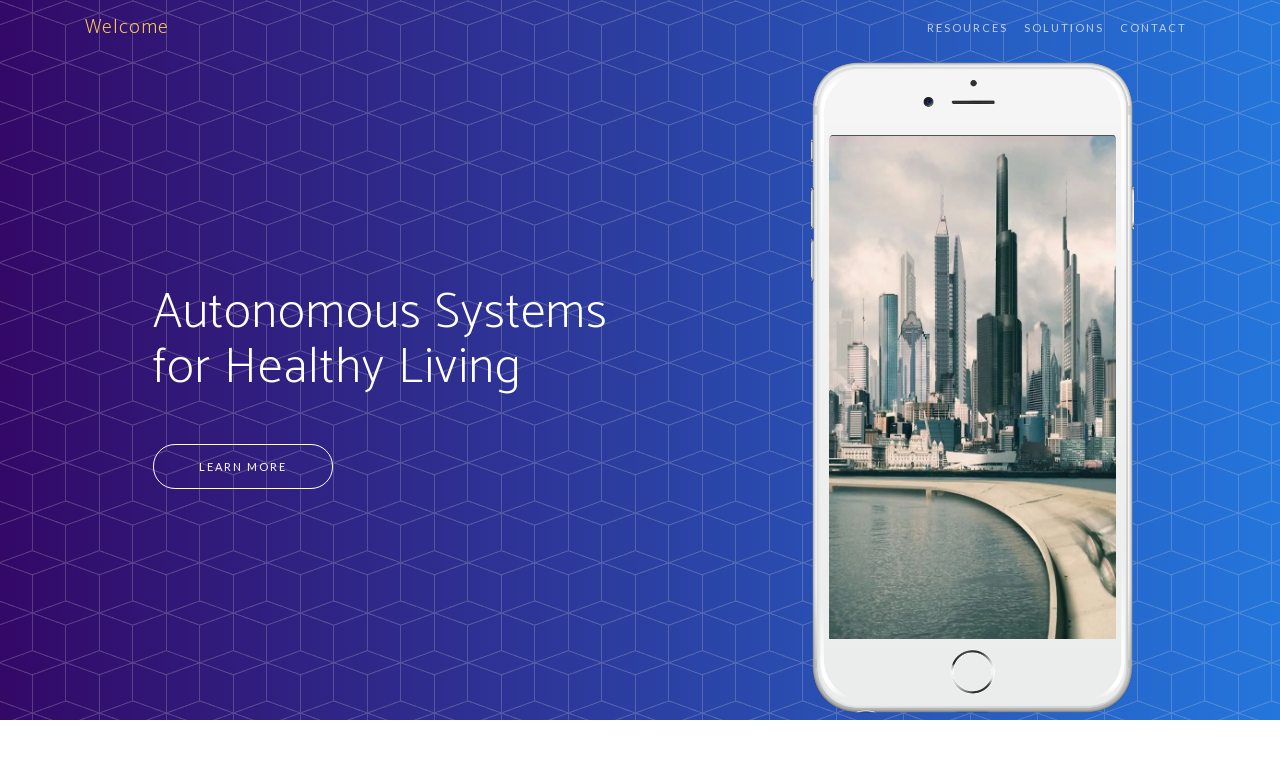

--- FILE ---
content_type: text/html; charset=utf-8
request_url: https://www.aurametrix.com/
body_size: 2651
content:
<!DOCTYPE html>
<html lang="en">

  <head>

    <meta charset="utf-8">
    <meta name="viewport" content="width=device-width, initial-scale=1, shrink-to-fit=no">
	
	<meta name="description" content="Aurametrix is developing a portable, easy-to-use platform to alleviate metabolic disorders by measuring the body’s early responses to specific foods, activities and therapies" />
<meta name="keywords" content="Aurametrix, Metabolomics, Breath testing, Tricorder, Wellness, Health management, Personal health records, EHR, PHR, knowledge base" />
<meta http-equiv="Content-Type" content="text/html; charset=utf-8"/>
	
    <meta property="og:title" content="Discover the Possibilities" />
    <meta property="og:description" content="Aurametrix is developing a portable, easy-to-use platform to alleviate metabolic disorders by measuring the body’s early responses to specific foods, activities and therapies" />
    <meta name="author" content="">


    <link rel="shortcut icon" href="favicon.ico" type="image/x-icon">

    <title>Aurametrix</title>

    <!-- Bootstrap core CSS -->
    <link href="vendor/bootstrap/css/bootstrap.min.css" rel="stylesheet">

    <!-- Custom fonts for this template -->
    <link rel="stylesheet" href="vendor/font-awesome/css/font-awesome.min.css">
    <link rel="stylesheet" href="vendor/simple-line-icons/css/simple-line-icons.css">
    <link href="https://fonts.googleapis.com/css?family=Lato" rel="stylesheet">
    <link href="https://fonts.googleapis.com/css?family=Catamaran:100,200,300,400,500,600,700,800,900" rel="stylesheet">
    <link href="https://fonts.googleapis.com/css?family=Muli" rel="stylesheet">

    <!-- Plugin CSS -->
    <link rel="stylesheet" href="device-mockups/device-mockups.min.css">

    <!-- Custom styles for this template -->
    <link href="css/new-age.min.css" rel="stylesheet">

  </head>
<!-- Google tag (gtag.js) -->
<script async src="https://www.googletagmanager.com/gtag/js?id=G-7RZRFCWJQ8"></script>
<script>
  window.dataLayer = window.dataLayer || [];
  function gtag(){dataLayer.push(arguments);}
  gtag('js', new Date());

  gtag('config', 'G-7RZRFCWJQ8');
</script>

  <body id="page-top">

    <!-- Navigation -->
    <nav class="navbar navbar-expand-lg navbar-light fixed-top" id="mainNav">
      <div class="container">
        <a class="navbar-brand js-scroll-trigger" href="#page-top">Welcome</a>
        <button class="navbar-toggler navbar-toggler-right" type="button" data-toggle="collapse" data-target="#navbarResponsive" aria-controls="navbarResponsive" aria-expanded="false" aria-label="Toggle navigation">
          Menu
          <i class="fa fa-bars"></i>
        </button>
        <div class="collapse navbar-collapse" id="navbarResponsive">
          <ul class="navbar-nav ml-auto">
            <li class="nav-item">
              <a class="nav-link js-scroll-trigger" href="#resources">Resources</a>
            </li>
            <li class="nav-item">
              <a class="nav-link js-scroll-trigger" href="#features">Solutions</a>
            </li>
            <li class="nav-item">
              <a class="nav-link js-scroll-trigger" href="#contact">Contact</a>
            </li>
          </ul>
        </div>
      </div>
    </nav>

    <header class="masthead">
      <div class="container h-100">
        <div class="row h-100">
          <div class="col-lg-7 my-auto">
            <div class="header-content mx-auto">
              <h1 class="mb-5">Autonomous Systems for Healthy Living</h1>
              <a href="#resources" class="btn btn-outline btn-xl js-scroll-trigger">Learn more</a>
            </div>
          </div>
		  
          <div class="col-lg-5 my-auto">
            <div class="device-container">
              <div class="device-mockup iphone6_plus portrait white">
                <div class="device">
                  <div class="screen">
                    <!-- Demo image for screen mockup, you can put an image here, some HTML, an animation, video, or anything else! -->
                    <img src="img/demo-screen-3.jpg" class="img-fluid" alt="">
                  </div>
                  <div class="button">
                    <!-- You can hook the "home button" to some JavaScript events or just remove it -->
                  </div>
                </div>
              </div>
            </div>
          </div>
		  
        </div>
      </div>
    </header>

    <section class="resources bg-primary text-center" id="resources">




<div class="btn-group">
<a href="./about-us.html" 
class="btn btn-lg btn-outline btn-primary" role="button">About us</a>

<a href="blog.html" class="btn btn-lg btn-outline btn-primary" 
role="button">Blog</a>

</div>
 <a href="#" class="btn btn-lg btn-outline btn-primary" role="button">Aurametrix</a>
 
 <a href="./aurabiome.html" class="btn btn-lg btn-outline btn-primary" role="button">Aurabiome</a>
 
 <a href="./incrowdable.html" class="btn btn-lg btn-outline btn-primary" role="button">Incrowdable</a>
 
<a href="#" class="btn btn-lg btn-outline btn-primary" role="button">Eco-living</a>

     </section>

    <section class="features" id="features">
      <div class="container">
        <div class="section-heading text-center">
          <h2>Discover The Possibilities!</h2>
          <a href="#features" class="btn btn-lg btn-outline btn-link text-primary" role="button">☺</a>
        </div>
        <div class="row">
          <div class="col-lg-4 my-auto">
            <div class="device-container">
              <div class="device-mockup iphone6_plus portrait white">
                <div class="device">
                  <div class="screen">
                    <!-- Demo image for screen mockup, you can put an image here, some HTML, an animation, video, or anything else! -->
                    <img src="img/demo-screen-1.jpg" class="img-fluid" alt="">
                  </div>
                  <div class="button">
                    <!-- You can hook the "home button" to some JavaScript events or just remove it -->
                  </div>
                </div>
              </div>
            </div>
          </div>
          <div class="col-lg-8 my-auto">
            <div class="container-fluid">
              <div class="row">
                <div class="col-lg-6">
                  <div class="feature-item">
                    <i class="icon-screen-smartphone text-primary"></i>
      <h3>Built-in Tricorder</h3>
                    <p class="text-muted">Aurametrix 1.0 was a health management system partially relying on user input. 
                    The next version is a health improvement solution that knows how the user feels without asking. 
                    It's easy to use and doesn't require expert knowledge.</p>
                  </div>
                </div>
                <div class="col-lg-6">
                
                <div class="feature-item">
                    <i class="icon-present text-primary"></i>
                    <h3>Hello little friends!</h3>
                    <p class="text-muted">
Keep your microbial aura clear and strong! There are many proven ways to improve 
your circle of little friends populating every nook and cranny of the body. 
Keep the human touch, by shortening the feedback loop between you and your microbes.</p>
                  </div>        
                  
                </div>
              </div>
              <div class="row">
                <div class="col-lg-6">
                  
              <div class="feature-item">
                    <i class="icon-home text-primary"></i>
                    <h3>Optimal living</h3>
                    <p class="text-muted">
Our tools will select the best places for you to live, help you design the best living 
environment and improve your financial health.</p>
                  </div>    
                  
                </div>
                <div class="col-lg-6">
                  <div class="feature-item">
                    <i class="icon-lock-open text-primary"></i>
                    <h3>Incrowdable solutions</h3>
                    <p class="text-muted">With our platform, you can develop you own 
                    blockbuster solutions and save the world!</p>
                  </div>
                </div>
              </div>
            </div>
          </div>
        </div>
      </div>
    </section>

    <section class="cta">
      <div class="cta-content">
        <div class="container">
          <h2>☼<br></h2>
          <a href="#contact" class="btn btn-outline btn-xl js-scroll-trigger">Let's Connect!</a>
        </div>
      </div>
      <div class="overlay"></div>
    </section>

    <section class="contact bg-primary" id="contact">
      <div class="container">
        <h2>We
          <i class="fa fa-heart"></i>
          new friends!</h2>
        <ul class="list-inline list-social">
          <li class="list-inline-item social-twitter">
            <a href="https://twitter.com/Aurametrix">
              <i class="fa fa-twitter"></i>
            </a>
          </li>
          <li class="list-inline-item social-google-plus">
            <a href="https://www.pinterest.com/aurametrix/">
              <i class="fa fa-pinterest-p"></i>
            </a>
          </li>
          <li class="list-inline-item social-facebook">
            <a href="https://facebook.com/Aurametrix">
              <i class="fa fa-facebook"></i>
            </a>
          </li>
          <li class="list-inline-item social-google-plus">
            <a href="https://plus.google.com/108995684691677708442">
              <i class="fa fa-google-plus"></i>
            </a>
          </li>
          
          <li class="list-inline-item social-twitter">
            <a href="https://www.linkedin.com/company/aurametrix">
              <i class="fa fa-linkedin"></i>
            </a>
          </li>
          <li class="list-inline-item social-google-plus">
            <a href="https://www.youtube.com/user/Aurametrix">
              <i class="fa fa-youtube"></i>
            </a>
          </li>
          </li>
          
          
        </ul>
      </div>
    </section>

    <footer>
      <div class="container">
        <p>&copy; 2009-2025 Aurametrix. All Rights Reserved.</p>
        <ul class="list-inline">
         <!-- <li class="list-inline-item">
            <a href="#">Privacy</a>
          </li>
          <li class="list-inline-item">
            <a href="#">Terms</a>
          </li> -->
          <li class="list-inline-item">
            <a href="#">FAQ</a>
          </li>
        </ul>
      </div>
    </footer>

    <!-- Bootstrap core JavaScript -->
    <script src="vendor/jquery/jquery.min.js"></script>
    <script src="vendor/popper/popper.min.js"></script>
    <script src="vendor/bootstrap/js/bootstrap.min.js"></script>

    <!-- Plugin JavaScript -->
    <script src="vendor/jquery-easing/jquery.easing.min.js"></script>

    <!-- Custom scripts for this template -->
    <script src="js/new-age.min.js"></script>

  </body>

</html>

--- FILE ---
content_type: text/css; charset=utf-8
request_url: https://www.aurametrix.com/css/new-age.min.css
body_size: 1162
content:
/*!
 * Start Bootstrap - New Age v4.0.0-beta (https://startbootstrap.com/template-overviews/new-age)
 * Copyright 2013-2017 Start Bootstrap
 * Licensed under MIT (https://github.com/BlackrockDigital/startbootstrap-new-age/blob/master/LICENSE)
 */body,html{width:100%;height:100%}body{font-family:Muli,Helvetica,Arial,sans-serif}a{color:#fdcc52;-webkit-transition:all .35s;-moz-transition:all .35s;transition:all .35s}a:focus,a:hover{color:#fcbd20}hr{max-width:100px;margin:25px auto 0;border-width:1px;border-color:rgba(34,34,34,.1)}hr.light{border-color:#fff}h1,h2,h3,h4,h5,h6{font-family:Catamaran,Helvetica,Arial,sans-serif;font-weight:200;letter-spacing:1px}p{font-size:18px;line-height:1.5;margin-bottom:20px}section{padding:100px 0}section h2{font-size:50px}#mainNav{border-color:rgba(34,34,34,.05);background-color:#fff;-webkit-transition:all .35s;-moz-transition:all .35s;transition:all .35s;font-family:Catamaran,Helvetica,Arial,sans-serif;font-weight:200;letter-spacing:1px}#mainNav .navbar-brand{color:#fdcc52;font-family:Catamaran,Helvetica,Arial,sans-serif;font-weight:200;letter-spacing:1px}#mainNav .navbar-brand:focus,#mainNav .navbar-brand:hover{color:#fcbd20}#mainNav .navbar-toggler{font-size:12px;padding:8px 10px;color:#222}#mainNav .navbar-nav>li>a{font-size:11px;font-family:Lato,Helvetica,Arial,sans-serif;letter-spacing:2px;text-transform:uppercase}#mainNav .navbar-nav>li>a.active{color:#fdcc52!important;background-color:transparent}#mainNav .navbar-nav>li>a.active:hover{background-color:transparent}#mainNav .navbar-nav>li>a,#mainNav .navbar-nav>li>a:focus{color:#222}#mainNav .navbar-nav>li>a:focus:hover,#mainNav .navbar-nav>li>a:hover{color:#fdcc52}@media (min-width:992px){#mainNav{border-color:transparent;background-color:transparent}#mainNav .navbar-brand{color:fade(white,70%)}#mainNav .navbar-brand:focus,#mainNav .navbar-brand:hover{color:#fff}#mainNav .navbar-nav>li>a,#mainNav .navbar-nav>li>a:focus{color:rgba(255,255,255,.7)}#mainNav .navbar-nav>li>a:focus:hover,#mainNav .navbar-nav>li>a:hover{color:#fff}#mainNav.navbar-shrink{border-color:rgba(34,34,34,.1);background-color:#fff}#mainNav.navbar-shrink .navbar-brand{color:#222}#mainNav.navbar-shrink .navbar-brand:focus,#mainNav.navbar-shrink .navbar-brand:hover{color:#fdcc52}#mainNav.navbar-shrink .navbar-nav>li>a,#mainNav.navbar-shrink .navbar-nav>li>a:focus{color:#222}#mainNav.navbar-shrink .navbar-nav>li>a:focus:hover,#mainNav.navbar-shrink .navbar-nav>li>a:hover{color:#fdcc52}}header.masthead{position:relative;width:100%;padding-top:20px;padding-bottom:20px;color:#fff;background:url(../img/bg-pattern.png),#2476dc;background:url(../img/bg-pattern.png),-webkit-linear-gradient(to left,#2476dc,#330867);background:url(../img/bg-pattern.png),linear-gradient(to left,#2476dc,#330867)}header.masthead .header-content{max-width:500px;margin-bottom:100px;text-align:center}header.masthead .header-content h1{font-size:30px}header.masthead .device-container{max-width:325px;margin-right:auto;margin-left:auto}header.masthead .device-container .screen img{border-radius:3px}@media (min-width:992px){header.masthead{height:100vh;min-height:775px;padding-top:0;padding-bottom:0}header.masthead .header-content{margin-bottom:0;text-align:left}header.masthead .header-content h1{font-size:50px}header.masthead .device-container{max-width:325px}}section.download{position:relative;padding:150px 0}section.download h2{font-size:50px;margin-top:0}section.download .badges .badge-link{display:block;margin-bottom:25px}section.download .badges .badge-link:last-child{margin-bottom:0}section.download .badges .badge-link img{height:60px}@media (min-width:768px){section.download .badges .badge-link{display:inline-block;margin-bottom:0}}@media (min-width:768px){section.download h2{font-size:70px}}section.features .section-heading{margin-bottom:100px}section.features .section-heading h2{margin-top:0}section.features .section-heading p{margin-bottom:0}section.features .device-container,section.features .feature-item{max-width:325px;margin:0 auto}section.features .device-container{margin-bottom:100px}@media (min-width:992px){section.features .device-container{margin-bottom:0}}section.features .feature-item{padding-top:50px;padding-bottom:50px;text-align:center}section.features .feature-item h3{font-size:30px}section.features .feature-item i{font-size:80px;display:block;margin-bottom:15px;background:-webkit-linear-gradient(to left,#2476dc,#330867);background:linear-gradient(to left,#2476dc,#330867);-webkit-background-clip:text;-webkit-text-fill-color:transparent}section.cta{position:relative;padding:250px 0;background-image:url(../img/bg-cta.jpg);background-position:center;-webkit-background-size:cover;-moz-background-size:cover;-o-background-size:cover;background-size:cover}section.cta .cta-content{position:relative;z-index:1}section.cta .cta-content h2{font-size:50px;max-width:450px;margin-top:0;margin-bottom:25px;color:#fff}@media (min-width:768px){section.cta .cta-content h2{font-size:80px}}section.cta .overlay{position:absolute;top:0;left:0;width:100%;height:100%;background-color:rgba(0,0,0,.5)}section.contact{text-align:center}section.contact h2{margin-top:0;margin-bottom:25px}section.contact h2 i{color:#dd4b39}section.contact ul.list-social{margin-bottom:0}section.contact ul.list-social li a{font-size:40px;line-height:80px;display:block;width:80px;height:80px;color:#fff;border-radius:100%}section.contact ul.list-social li.social-twitter a{background-color:#1da1f2}section.contact ul.list-social li.social-twitter a:hover{background-color:#0d95e8}section.contact ul.list-social li.social-facebook a{background-color:#3b5998}section.contact ul.list-social li.social-facebook a:hover{background-color:#344e86}section.contact ul.list-social li.social-google-plus a{background-color:#dd4b39}section.contact ul.list-social li.social-google-plus a:hover{background-color:#d73925}footer{padding:25px 0;text-align:center;color:rgba(255,255,255,.3);background-color:#222}footer p{font-size:12px;margin:0}footer ul{margin-bottom:0}footer ul li a{font-size:12px;color:rgba(255,255,255,.3)}footer ul li a.active,footer ul li a:active,footer ul li a:focus,footer ul li a:hover{text-decoration:none}.bg-primary{background:#fdcc52;background:-webkit-linear-gradient(#fdcc52,#fdc539);background:linear-gradient(#fdcc52,#fdc539)}.text-primary{color:#fdcc52}.no-gutter>[class*=col-]{padding-right:0;padding-left:0}.btn-outline{color:#fff;border:1px solid;border-color:#fff}.btn-outline.active,.btn-outline:active,.btn-outline:focus,.btn-outline:hover{color:#fff;border-color:#fdcc52;background-color:#fdcc52}.btn{border-radius:300px;font-family:Lato,Helvetica,Arial,sans-serif;letter-spacing:2px;text-transform:uppercase}.btn-xl{font-size:11px;padding:15px 45px}

--- FILE ---
content_type: application/javascript; charset=utf-8
request_url: https://www.aurametrix.com/js/new-age.min.js
body_size: 53
content:
/*!
 * Start Bootstrap - New Age v4.0.0-beta (https://startbootstrap.com/template-overviews/new-age)
 * Copyright 2013-2017 Start Bootstrap
 * Licensed under MIT (https://github.com/BlackrockDigital/startbootstrap-new-age/blob/master/LICENSE)
 */
!function(a){"use strict";a('a.js-scroll-trigger[href*="#"]:not([href="#"])').click(function(){if(location.pathname.replace(/^\//,"")==this.pathname.replace(/^\//,"")&&location.hostname==this.hostname){var e=a(this.hash);if((e=e.length?e:a("[name="+this.hash.slice(1)+"]")).length)return a("html, body").animate({scrollTop:e.offset().top-48},1e3,"easeInOutExpo"),!1}}),a(".js-scroll-trigger").click(function(){a(".navbar-collapse").collapse("hide")}),a("body").scrollspy({target:"#mainNav",offset:54}),a(window).scroll(function(){a("#mainNav").offset().top>100?a("#mainNav").addClass("navbar-shrink"):a("#mainNav").removeClass("navbar-shrink")})}(jQuery);